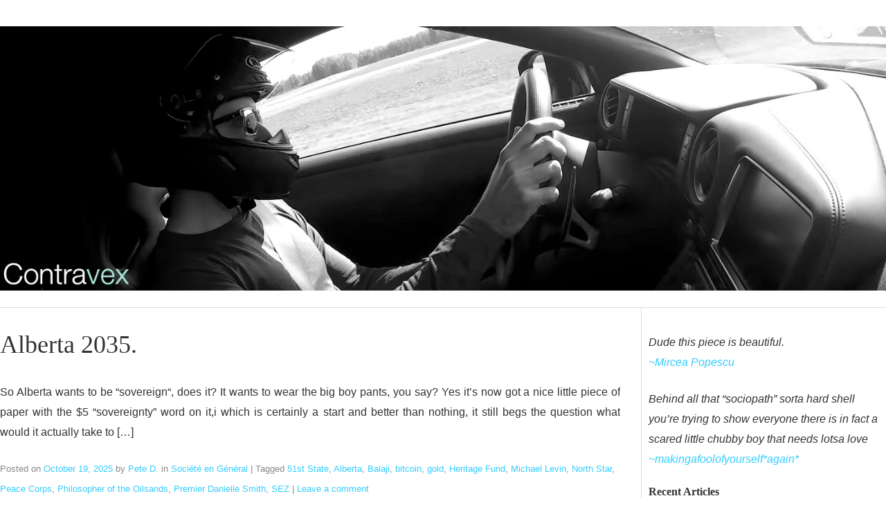

--- FILE ---
content_type: text/html; charset=UTF-8
request_url: https://contravex.com/category/societe-en-general/
body_size: 6024
content:
<!DOCTYPE html>
<html lang="en-US">
<head>
<meta charset="UTF-8" />
<meta name="viewport" content="width=device-width" />
<title>Société en Général | Contravex: Essais de Pete D.</title>
<link rel="profile" href="http://gmpg.org/xfn/11" />
<link rel="pingback" href="https://contravex.com/xmlrpc.php" />
<!--[if lt IE 9]>
<script src="https://contravex.com/wp-content/themes/hellish-simplicity/js/html5.js" type="text/javascript"></script>
<![endif]-->
<meta name='robots' content='max-image-preview:large' />
<link rel="alternate" type="application/rss+xml" title="Contravex: Essais de Pete D. &raquo; Feed" href="https://contravex.com/feed/" />
<link rel="alternate" type="application/rss+xml" title="Contravex: Essais de Pete D. &raquo; Comments Feed" href="https://contravex.com/comments/feed/" />
<link rel="alternate" type="application/rss+xml" title="Contravex: Essais de Pete D. &raquo; Société en Général Category Feed" href="https://contravex.com/category/societe-en-general/feed/" />
<script type="text/javascript">
window._wpemojiSettings = {"baseUrl":"https:\/\/s.w.org\/images\/core\/emoji\/14.0.0\/72x72\/","ext":".png","svgUrl":"https:\/\/s.w.org\/images\/core\/emoji\/14.0.0\/svg\/","svgExt":".svg","source":{"concatemoji":"https:\/\/contravex.com\/wp-includes\/js\/wp-emoji-release.min.js?ver=6.2.1"}};
/*! This file is auto-generated */
!function(e,a,t){var n,r,o,i=a.createElement("canvas"),p=i.getContext&&i.getContext("2d");function s(e,t){p.clearRect(0,0,i.width,i.height),p.fillText(e,0,0);e=i.toDataURL();return p.clearRect(0,0,i.width,i.height),p.fillText(t,0,0),e===i.toDataURL()}function c(e){var t=a.createElement("script");t.src=e,t.defer=t.type="text/javascript",a.getElementsByTagName("head")[0].appendChild(t)}for(o=Array("flag","emoji"),t.supports={everything:!0,everythingExceptFlag:!0},r=0;r<o.length;r++)t.supports[o[r]]=function(e){if(p&&p.fillText)switch(p.textBaseline="top",p.font="600 32px Arial",e){case"flag":return s("\ud83c\udff3\ufe0f\u200d\u26a7\ufe0f","\ud83c\udff3\ufe0f\u200b\u26a7\ufe0f")?!1:!s("\ud83c\uddfa\ud83c\uddf3","\ud83c\uddfa\u200b\ud83c\uddf3")&&!s("\ud83c\udff4\udb40\udc67\udb40\udc62\udb40\udc65\udb40\udc6e\udb40\udc67\udb40\udc7f","\ud83c\udff4\u200b\udb40\udc67\u200b\udb40\udc62\u200b\udb40\udc65\u200b\udb40\udc6e\u200b\udb40\udc67\u200b\udb40\udc7f");case"emoji":return!s("\ud83e\udef1\ud83c\udffb\u200d\ud83e\udef2\ud83c\udfff","\ud83e\udef1\ud83c\udffb\u200b\ud83e\udef2\ud83c\udfff")}return!1}(o[r]),t.supports.everything=t.supports.everything&&t.supports[o[r]],"flag"!==o[r]&&(t.supports.everythingExceptFlag=t.supports.everythingExceptFlag&&t.supports[o[r]]);t.supports.everythingExceptFlag=t.supports.everythingExceptFlag&&!t.supports.flag,t.DOMReady=!1,t.readyCallback=function(){t.DOMReady=!0},t.supports.everything||(n=function(){t.readyCallback()},a.addEventListener?(a.addEventListener("DOMContentLoaded",n,!1),e.addEventListener("load",n,!1)):(e.attachEvent("onload",n),a.attachEvent("onreadystatechange",function(){"complete"===a.readyState&&t.readyCallback()})),(e=t.source||{}).concatemoji?c(e.concatemoji):e.wpemoji&&e.twemoji&&(c(e.twemoji),c(e.wpemoji)))}(window,document,window._wpemojiSettings);
</script>
<style type="text/css">
img.wp-smiley,
img.emoji {
	display: inline !important;
	border: none !important;
	box-shadow: none !important;
	height: 1em !important;
	width: 1em !important;
	margin: 0 0.07em !important;
	vertical-align: -0.1em !important;
	background: none !important;
	padding: 0 !important;
}
</style>
	<link rel='stylesheet' id='wp-block-library-css' href='https://contravex.com/wp-includes/css/dist/block-library/style.min.css?ver=6.2.1' type='text/css' media='all' />
<link rel='stylesheet' id='classic-theme-styles-css' href='https://contravex.com/wp-includes/css/classic-themes.min.css?ver=6.2.1' type='text/css' media='all' />
<style id='global-styles-inline-css' type='text/css'>
body{--wp--preset--color--black: #000000;--wp--preset--color--cyan-bluish-gray: #abb8c3;--wp--preset--color--white: #ffffff;--wp--preset--color--pale-pink: #f78da7;--wp--preset--color--vivid-red: #cf2e2e;--wp--preset--color--luminous-vivid-orange: #ff6900;--wp--preset--color--luminous-vivid-amber: #fcb900;--wp--preset--color--light-green-cyan: #7bdcb5;--wp--preset--color--vivid-green-cyan: #00d084;--wp--preset--color--pale-cyan-blue: #8ed1fc;--wp--preset--color--vivid-cyan-blue: #0693e3;--wp--preset--color--vivid-purple: #9b51e0;--wp--preset--gradient--vivid-cyan-blue-to-vivid-purple: linear-gradient(135deg,rgba(6,147,227,1) 0%,rgb(155,81,224) 100%);--wp--preset--gradient--light-green-cyan-to-vivid-green-cyan: linear-gradient(135deg,rgb(122,220,180) 0%,rgb(0,208,130) 100%);--wp--preset--gradient--luminous-vivid-amber-to-luminous-vivid-orange: linear-gradient(135deg,rgba(252,185,0,1) 0%,rgba(255,105,0,1) 100%);--wp--preset--gradient--luminous-vivid-orange-to-vivid-red: linear-gradient(135deg,rgba(255,105,0,1) 0%,rgb(207,46,46) 100%);--wp--preset--gradient--very-light-gray-to-cyan-bluish-gray: linear-gradient(135deg,rgb(238,238,238) 0%,rgb(169,184,195) 100%);--wp--preset--gradient--cool-to-warm-spectrum: linear-gradient(135deg,rgb(74,234,220) 0%,rgb(151,120,209) 20%,rgb(207,42,186) 40%,rgb(238,44,130) 60%,rgb(251,105,98) 80%,rgb(254,248,76) 100%);--wp--preset--gradient--blush-light-purple: linear-gradient(135deg,rgb(255,206,236) 0%,rgb(152,150,240) 100%);--wp--preset--gradient--blush-bordeaux: linear-gradient(135deg,rgb(254,205,165) 0%,rgb(254,45,45) 50%,rgb(107,0,62) 100%);--wp--preset--gradient--luminous-dusk: linear-gradient(135deg,rgb(255,203,112) 0%,rgb(199,81,192) 50%,rgb(65,88,208) 100%);--wp--preset--gradient--pale-ocean: linear-gradient(135deg,rgb(255,245,203) 0%,rgb(182,227,212) 50%,rgb(51,167,181) 100%);--wp--preset--gradient--electric-grass: linear-gradient(135deg,rgb(202,248,128) 0%,rgb(113,206,126) 100%);--wp--preset--gradient--midnight: linear-gradient(135deg,rgb(2,3,129) 0%,rgb(40,116,252) 100%);--wp--preset--duotone--dark-grayscale: url('#wp-duotone-dark-grayscale');--wp--preset--duotone--grayscale: url('#wp-duotone-grayscale');--wp--preset--duotone--purple-yellow: url('#wp-duotone-purple-yellow');--wp--preset--duotone--blue-red: url('#wp-duotone-blue-red');--wp--preset--duotone--midnight: url('#wp-duotone-midnight');--wp--preset--duotone--magenta-yellow: url('#wp-duotone-magenta-yellow');--wp--preset--duotone--purple-green: url('#wp-duotone-purple-green');--wp--preset--duotone--blue-orange: url('#wp-duotone-blue-orange');--wp--preset--font-size--small: 13px;--wp--preset--font-size--medium: 20px;--wp--preset--font-size--large: 36px;--wp--preset--font-size--x-large: 42px;--wp--preset--spacing--20: 0.44rem;--wp--preset--spacing--30: 0.67rem;--wp--preset--spacing--40: 1rem;--wp--preset--spacing--50: 1.5rem;--wp--preset--spacing--60: 2.25rem;--wp--preset--spacing--70: 3.38rem;--wp--preset--spacing--80: 5.06rem;--wp--preset--shadow--natural: 6px 6px 9px rgba(0, 0, 0, 0.2);--wp--preset--shadow--deep: 12px 12px 50px rgba(0, 0, 0, 0.4);--wp--preset--shadow--sharp: 6px 6px 0px rgba(0, 0, 0, 0.2);--wp--preset--shadow--outlined: 6px 6px 0px -3px rgba(255, 255, 255, 1), 6px 6px rgba(0, 0, 0, 1);--wp--preset--shadow--crisp: 6px 6px 0px rgba(0, 0, 0, 1);}:where(.is-layout-flex){gap: 0.5em;}body .is-layout-flow > .alignleft{float: left;margin-inline-start: 0;margin-inline-end: 2em;}body .is-layout-flow > .alignright{float: right;margin-inline-start: 2em;margin-inline-end: 0;}body .is-layout-flow > .aligncenter{margin-left: auto !important;margin-right: auto !important;}body .is-layout-constrained > .alignleft{float: left;margin-inline-start: 0;margin-inline-end: 2em;}body .is-layout-constrained > .alignright{float: right;margin-inline-start: 2em;margin-inline-end: 0;}body .is-layout-constrained > .aligncenter{margin-left: auto !important;margin-right: auto !important;}body .is-layout-constrained > :where(:not(.alignleft):not(.alignright):not(.alignfull)){max-width: var(--wp--style--global--content-size);margin-left: auto !important;margin-right: auto !important;}body .is-layout-constrained > .alignwide{max-width: var(--wp--style--global--wide-size);}body .is-layout-flex{display: flex;}body .is-layout-flex{flex-wrap: wrap;align-items: center;}body .is-layout-flex > *{margin: 0;}:where(.wp-block-columns.is-layout-flex){gap: 2em;}.has-black-color{color: var(--wp--preset--color--black) !important;}.has-cyan-bluish-gray-color{color: var(--wp--preset--color--cyan-bluish-gray) !important;}.has-white-color{color: var(--wp--preset--color--white) !important;}.has-pale-pink-color{color: var(--wp--preset--color--pale-pink) !important;}.has-vivid-red-color{color: var(--wp--preset--color--vivid-red) !important;}.has-luminous-vivid-orange-color{color: var(--wp--preset--color--luminous-vivid-orange) !important;}.has-luminous-vivid-amber-color{color: var(--wp--preset--color--luminous-vivid-amber) !important;}.has-light-green-cyan-color{color: var(--wp--preset--color--light-green-cyan) !important;}.has-vivid-green-cyan-color{color: var(--wp--preset--color--vivid-green-cyan) !important;}.has-pale-cyan-blue-color{color: var(--wp--preset--color--pale-cyan-blue) !important;}.has-vivid-cyan-blue-color{color: var(--wp--preset--color--vivid-cyan-blue) !important;}.has-vivid-purple-color{color: var(--wp--preset--color--vivid-purple) !important;}.has-black-background-color{background-color: var(--wp--preset--color--black) !important;}.has-cyan-bluish-gray-background-color{background-color: var(--wp--preset--color--cyan-bluish-gray) !important;}.has-white-background-color{background-color: var(--wp--preset--color--white) !important;}.has-pale-pink-background-color{background-color: var(--wp--preset--color--pale-pink) !important;}.has-vivid-red-background-color{background-color: var(--wp--preset--color--vivid-red) !important;}.has-luminous-vivid-orange-background-color{background-color: var(--wp--preset--color--luminous-vivid-orange) !important;}.has-luminous-vivid-amber-background-color{background-color: var(--wp--preset--color--luminous-vivid-amber) !important;}.has-light-green-cyan-background-color{background-color: var(--wp--preset--color--light-green-cyan) !important;}.has-vivid-green-cyan-background-color{background-color: var(--wp--preset--color--vivid-green-cyan) !important;}.has-pale-cyan-blue-background-color{background-color: var(--wp--preset--color--pale-cyan-blue) !important;}.has-vivid-cyan-blue-background-color{background-color: var(--wp--preset--color--vivid-cyan-blue) !important;}.has-vivid-purple-background-color{background-color: var(--wp--preset--color--vivid-purple) !important;}.has-black-border-color{border-color: var(--wp--preset--color--black) !important;}.has-cyan-bluish-gray-border-color{border-color: var(--wp--preset--color--cyan-bluish-gray) !important;}.has-white-border-color{border-color: var(--wp--preset--color--white) !important;}.has-pale-pink-border-color{border-color: var(--wp--preset--color--pale-pink) !important;}.has-vivid-red-border-color{border-color: var(--wp--preset--color--vivid-red) !important;}.has-luminous-vivid-orange-border-color{border-color: var(--wp--preset--color--luminous-vivid-orange) !important;}.has-luminous-vivid-amber-border-color{border-color: var(--wp--preset--color--luminous-vivid-amber) !important;}.has-light-green-cyan-border-color{border-color: var(--wp--preset--color--light-green-cyan) !important;}.has-vivid-green-cyan-border-color{border-color: var(--wp--preset--color--vivid-green-cyan) !important;}.has-pale-cyan-blue-border-color{border-color: var(--wp--preset--color--pale-cyan-blue) !important;}.has-vivid-cyan-blue-border-color{border-color: var(--wp--preset--color--vivid-cyan-blue) !important;}.has-vivid-purple-border-color{border-color: var(--wp--preset--color--vivid-purple) !important;}.has-vivid-cyan-blue-to-vivid-purple-gradient-background{background: var(--wp--preset--gradient--vivid-cyan-blue-to-vivid-purple) !important;}.has-light-green-cyan-to-vivid-green-cyan-gradient-background{background: var(--wp--preset--gradient--light-green-cyan-to-vivid-green-cyan) !important;}.has-luminous-vivid-amber-to-luminous-vivid-orange-gradient-background{background: var(--wp--preset--gradient--luminous-vivid-amber-to-luminous-vivid-orange) !important;}.has-luminous-vivid-orange-to-vivid-red-gradient-background{background: var(--wp--preset--gradient--luminous-vivid-orange-to-vivid-red) !important;}.has-very-light-gray-to-cyan-bluish-gray-gradient-background{background: var(--wp--preset--gradient--very-light-gray-to-cyan-bluish-gray) !important;}.has-cool-to-warm-spectrum-gradient-background{background: var(--wp--preset--gradient--cool-to-warm-spectrum) !important;}.has-blush-light-purple-gradient-background{background: var(--wp--preset--gradient--blush-light-purple) !important;}.has-blush-bordeaux-gradient-background{background: var(--wp--preset--gradient--blush-bordeaux) !important;}.has-luminous-dusk-gradient-background{background: var(--wp--preset--gradient--luminous-dusk) !important;}.has-pale-ocean-gradient-background{background: var(--wp--preset--gradient--pale-ocean) !important;}.has-electric-grass-gradient-background{background: var(--wp--preset--gradient--electric-grass) !important;}.has-midnight-gradient-background{background: var(--wp--preset--gradient--midnight) !important;}.has-small-font-size{font-size: var(--wp--preset--font-size--small) !important;}.has-medium-font-size{font-size: var(--wp--preset--font-size--medium) !important;}.has-large-font-size{font-size: var(--wp--preset--font-size--large) !important;}.has-x-large-font-size{font-size: var(--wp--preset--font-size--x-large) !important;}
.wp-block-navigation a:where(:not(.wp-element-button)){color: inherit;}
:where(.wp-block-columns.is-layout-flex){gap: 2em;}
.wp-block-pullquote{font-size: 1.5em;line-height: 1.6;}
</style>
<link rel='stylesheet' id='wpsm-comptable-styles-css' href='https://contravex.com/wp-content/plugins/table-maker/css/style.css?ver=1.9.1' type='text/css' media='all' />
<link rel='stylesheet' id='style-css' href='https://contravex.com/wp-content/themes/hellish-simplicity/style-compiled.css?ver=1.6.2' type='text/css' media='all' />
<link rel="https://api.w.org/" href="https://contravex.com/wp-json/" /><link rel="alternate" type="application/json" href="https://contravex.com/wp-json/wp/v2/categories/9" /><link rel="EditURI" type="application/rsd+xml" title="RSD" href="https://contravex.com/xmlrpc.php?rsd" />
<link rel="wlwmanifest" type="application/wlwmanifest+xml" href="https://contravex.com/wp-includes/wlwmanifest.xml" />
<meta name="generator" content="WordPress 6.2.1" />
		<style type="text/css">
						ol.footnotes li {list-style-type:lower-roman;}
						ol.footnotes{font-size:0.8em; color:#666666;}		</style>
		
<!-- Dynamic Widgets by QURL - http://www.qurl.nl //-->
</head>
<body class="archive category category-societe-en-general category-9">

<header id="site-header" role="banner">
	<div class="hgroup">
		
<center><a href="https://contravex.com">
  <img src="https://contravex.com/wp-content/uploads/2017/09/contravex-header-trackday-2017.jpg" alt="Contravex: A blog by Pete D">
</a></center>

	</div><!-- .hgroup -->
		
</header><!-- #masthead -->

<div id="main" class="site-main">
<div id="content-area">
	<div id="site-content" role="main">
		<article id="post-34059" class="post-34059 post type-post status-publish format-standard hentry category-societe-en-general tag-51st-state tag-alberta tag-balaji tag-bitcoin-2 tag-gold tag-heritage-fund tag-michael-levin tag-north-star tag-peace-corps tag-philosopher-of-the-oilsands tag-premier-danielle-smith tag-sez">

			<header class="entry-header">
				<h1 class="entry-title"><a href="https://contravex.com/2025/10/19/alberta-2035/" title="Permalink to Alberta 2035." rel="bookmark">Alberta 2035.</a></h1>
			</header><!-- .entry-header -->
		
			<div class="entry-content"><p>So Alberta wants to be &#8220;sovereign&#8220;, does it? It wants to wear the big boy pants, you say? Yes it&#8217;s now got a nice little piece of paper with the $5 &#8220;sovereignty&#8221; word on it,i which is certainly a start and better than nothing, it still begs the question what would it actually take to [&hellip;]</p>
			</div><!-- .entry-content -->			<footer class="entry-meta">
				Posted on <a href="https://contravex.com/2025/10/19/alberta-2035/" title="7:31 AM" rel="bookmark"><time class="entry-date" datetime="2025-10-19T07:31:50-06:00">October 19, 2025</time></a><span class="byline"> by <span class="author vcard"><a class="url fn n" href="https://contravex.com/author/admin/" title="View all posts by Pete D." rel="author">Pete D.</a></span></span>				<span class="cat-links">
					 in <a href="https://contravex.com/category/societe-en-general/" rel="category tag">Société en Général</a>				</span>				<span class="sep"> | </span>
				<span class="tags-links">
					Tagged <a href="https://contravex.com/tag/51st-state/" rel="tag">51st State</a>, <a href="https://contravex.com/tag/alberta/" rel="tag">Alberta</a>, <a href="https://contravex.com/tag/balaji/" rel="tag">Balaji</a>, <a href="https://contravex.com/tag/bitcoin-2/" rel="tag">bitcoin</a>, <a href="https://contravex.com/tag/gold/" rel="tag">gold</a>, <a href="https://contravex.com/tag/heritage-fund/" rel="tag">Heritage Fund</a>, <a href="https://contravex.com/tag/michael-levin/" rel="tag">Michael Levin</a>, <a href="https://contravex.com/tag/north-star/" rel="tag">North Star</a>, <a href="https://contravex.com/tag/peace-corps/" rel="tag">Peace Corps</a>, <a href="https://contravex.com/tag/philosopher-of-the-oilsands/" rel="tag">Philosopher of the Oilsands</a>, <a href="https://contravex.com/tag/premier-danielle-smith/" rel="tag">Premier Danielle Smith</a>, <a href="https://contravex.com/tag/sez/" rel="tag">SEZ</a>				</span>				<span class="sep"> | </span>
				<span class="comments-link"><a href="https://contravex.com/2025/10/19/alberta-2035/#respond">Leave a comment</a></span>			</footer><!-- .entry-meta -->
		</article><!-- #post-34059 -->
<ul id="numeric-pagination">
<li class="active"><a href="https://contravex.com/category/societe-en-general/">1</a></li>
<li ><a href="https://contravex.com/category/societe-en-general/page/2/">2</a></li>
<li ><a href="https://contravex.com/category/societe-en-general/page/3/">3</a></li>
<li>&hellip;</li>
<li ><a href="https://contravex.com/category/societe-en-general/page/280/">280</a></li>
<li><a href="https://contravex.com/category/societe-en-general/page/2/" >Next &raquo;</a></li>



</ul>

	</div><!-- #site-content -->
	<div id="sidebar" role="complementary"><aside id="text-4" class="widget_text">			<div class="textwidget"><p><i>Dude this piece is beautiful.<br />
<a href="http://btcbase.org/log/2017-01-09#1599779">~Mircea Popescu</a></i></p>
</div>
		</aside><aside id="text-6" class="widget_text">			<div class="textwidget"><p><i>Behind all that “sociopath” sorta hard shell you’re trying to show everyone there is in fact a scared little chubby boy that needs lotsa love<br />
<a href="https://contravex.com/2015/06/30/climate-change-is-a-good-thing-not-the-apocalypse-mkay/#comment-23136" rel="nofollow">~makingafoolofyourself*again*</a></i></p>
</div>
		</aside>
		<aside id="recent-posts-2" class="widget_recent_entries">
		<h1 class="widget-title">Recent Articles</h1>
		<ul>
											<li>
					<a href="https://contravex.com/2026/01/18/for-bob/">For Bob:</a>
									</li>
											<li>
					<a href="https://contravex.com/2026/01/11/release-valves-maia/">Release valves Maìa.</a>
									</li>
											<li>
					<a href="https://contravex.com/2026/01/04/to-two-tanga-in-cdmx/">Tú: two tanga (in cdmx)</a>
									</li>
											<li>
					<a href="https://contravex.com/2025/12/28/large-glass-christmas-2025/">Shop Windows Christmas 2025.</a>
									</li>
											<li>
					<a href="https://contravex.com/2025/12/21/o-caesura/"><i>O caesura.</i></a>
									</li>
											<li>
					<a href="https://contravex.com/2025/12/14/huddling-for-warmth-at-bitcoin-mena-2025/">Huddling for warmth at Bitcoin MENA 2025.</a>
									</li>
											<li>
					<a href="https://contravex.com/2025/12/07/holzer-louvre-abu-dhabi/">Holzer @ Louvre Abu Dhabi</a>
									</li>
											<li>
					<a href="https://contravex.com/2025/11/30/a-brief-meditation-on-zero/">A brief meditation on zero.</a>
									</li>
											<li>
					<a href="https://contravex.com/2025/11/23/monuments-geffen-contemporary/">MONUMENTS @ Geffen Contemporary</a>
									</li>
											<li>
					<a href="https://contravex.com/2025/11/16/de-waal-huntington-twenty-years-cast-back/">de Waal @ Huntington (twenty years cast back)</a>
									</li>
											<li>
					<a href="https://contravex.com/2025/11/09/electric-thielian-apocalypse/">Electric (Thielian) Apocalypse.</a>
									</li>
											<li>
					<a href="https://contravex.com/2025/11/02/the-k-shaped-word-powered-future/">The K-shaped, word-powered future.</a>
									</li>
											<li>
					<a href="https://contravex.com/2025/10/26/2026-porsche-911-carrera-s-at-porsche-experience-centre-toronto-pecto/">2026 Porsche 911 Carrera S at Porsche Experience Centre Toronto (PECTO)</a>
									</li>
											<li>
					<a href="https://contravex.com/2025/10/19/alberta-2035/">Alberta 2035.</a>
									</li>
											<li>
					<a href="https://contravex.com/2025/10/12/martian-myrrh/">Martian myrrh.</a>
									</li>
					</ul>

		</aside><aside id="text-25" class="widget_text"><h1 class="widget-title">Subscribe</h1>			<div class="textwidget"><a href="https://follow.it/contravex?pub">via e-mail</a>

</div>
		</aside><aside id="text-12" class="widget_text"><h1 class="widget-title">About</h1>			<div class="textwidget"><a href="https://www.youtube.com/watch?v=fd909jPEMUs">Kakakakakakakaka.</a></div>
		</aside><aside id="text-24" class="widget_text"><h1 class="widget-title">Contact</h1>			<div class="textwidget"><a href="https://contravex.com/contact/">PGP</a></div>
		</aside><aside id="text-22" class="widget_text"><h1 class="widget-title">Archives</h1>			<div class="textwidget"><a href="https://contravex.com/archives/">2008-Present</a>

</div>
		</aside><aside id="text-11" class="widget_text"><h1 class="widget-title">Sine qua non</h1>			<div class="textwidget"><p>1. <a href="https://contravex.com/2014/09/23/please-to-pgp-guide-for-linux-os-x-windows/">How to PGP</a><br />
2. <a href="https://contravex.com/2014/03/14/on-making-high-entropy-bitcoin-paper-wallets/">Bitcoin Paper Wallets</a><br />
3. <a href="https://contravex.com/2015/07/28/petes-mega-recommended-reading-list/">Recommended reading list</a> </p>
</div>
		</aside><aside id="text-23" class="widget_text"><h1 class="widget-title">Public Bitcoin Nodes</h1>			<div class="textwidget"><p>Shadchan III (54.38.94.63)<br />
Constantine III (54.39.156.171)</p>
</div>
		</aside><aside id="categories-2" class="widget_categories"><h1 class="widget-title">Categories</h1>
			<ul>
					<li class="cat-item cat-item-5501"><a href="https://contravex.com/category/trilema-bitcoin-assets/">#t</a>
</li>
	<li class="cat-item cat-item-3"><a href="https://contravex.com/category/bitcoin/">Bitcoin</a>
</li>
	<li class="cat-item cat-item-5474"><a href="https://contravex.com/category/carenvy-archives/">CarEnvy Archives</a>
</li>
	<li class="cat-item cat-item-949"><a href="https://contravex.com/category/contratheatre/">ContraThéâtre</a>
</li>
	<li class="cat-item cat-item-679"><a href="https://contravex.com/category/de-la-finance/">De La Finance</a>
</li>
	<li class="cat-item cat-item-4"><a href="https://contravex.com/category/epistemologie/">Épistémologie</a>
</li>
	<li class="cat-item cat-item-789"><a href="https://contravex.com/category/lamour/">L&#039;amour</a>
</li>
	<li class="cat-item cat-item-1788"><a href="https://contravex.com/category/larchitecture/">L&#039;architecture</a>
</li>
	<li class="cat-item cat-item-931"><a href="https://contravex.com/category/lart-delever-un-enfant/">L&#039;art d&#039;élever un enfant</a>
</li>
	<li class="cat-item cat-item-5503"><a href="https://contravex.com/category/lartifice/">L&#039;artifice</a>
</li>
	<li class="cat-item cat-item-5488"><a href="https://contravex.com/category/lauto/">L&#039;auto</a>
</li>
	<li class="cat-item cat-item-481"><a href="https://contravex.com/category/lexperience/">L&#039;expérience</a>
</li>
	<li class="cat-item cat-item-5689"><a href="https://contravex.com/category/lhorlogerie/">L&#039;horlogerie</a>
</li>
	<li class="cat-item cat-item-5"><a href="https://contravex.com/category/la-litterature/">La Littérature</a>
</li>
	<li class="cat-item cat-item-680"><a href="https://contravex.com/category/la-technologie/">La Technologie</a>
</li>
	<li class="cat-item cat-item-6"><a href="https://contravex.com/category/les-concours/">Les Concours</a>
</li>
	<li class="cat-item cat-item-7"><a href="https://contravex.com/category/mes-voyages/">Mes Voyages</a>
</li>
	<li class="cat-item cat-item-6957"><a href="https://contravex.com/category/nfts/">NFTs</a>
</li>
	<li class="cat-item cat-item-8"><a href="https://contravex.com/category/scamcoin/">ScamCoin</a>
</li>
	<li class="cat-item cat-item-9 current-cat"><a aria-current="page" href="https://contravex.com/category/societe-en-general/">Société en Général</a>
</li>
	<li class="cat-item cat-item-1"><a href="https://contravex.com/category/uncategorized/">Uncategorized</a>
</li>
	<li class="cat-item cat-item-5490"><a href="https://contravex.com/category/vocabulaire/">Vocabulaire</a>
</li>
			</ul>

			</aside><aside id="meta-2" class="widget_meta"><h1 class="widget-title">Meta</h1>
		<ul>
						<li><a href="https://contravex.com/wp-login.php">Log in</a></li>
			<li><a href="https://contravex.com/feed/">Entries feed</a></li>
			<li><a href="https://contravex.com/comments/feed/">Comments feed</a></li>

			<li><a href="https://wordpress.org/">WordPress.org</a></li>
		</ul>

		</aside>
</div><!-- #sidebar -->
</div><!-- #content-area -->


</div><!-- #main .site-main -->	
<footer id="site-footer" role="contentinfo">

<div id="site-info">

		Copyright &copy; Contravex: Essais de Pete D. 2008-2026. 
		
	</div><!-- #site-info -->
</footer><!-- #colophon .site-footer -->



</body>
</html>
